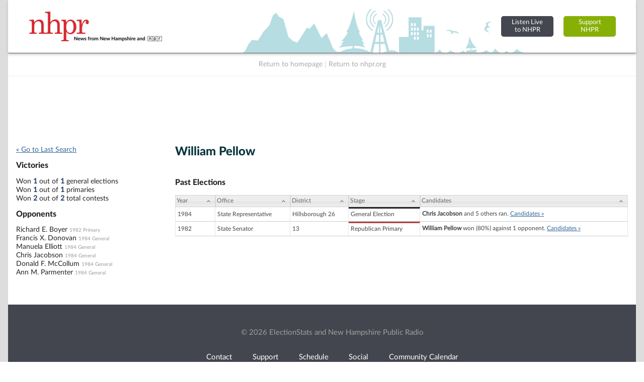

--- FILE ---
content_type: text/html; charset=utf-8
request_url: https://www.google.com/recaptcha/api2/aframe
body_size: 269
content:
<!DOCTYPE HTML><html><head><meta http-equiv="content-type" content="text/html; charset=UTF-8"></head><body><script nonce="h2zSjVL9S87hGYQEkun49A">/** Anti-fraud and anti-abuse applications only. See google.com/recaptcha */ try{var clients={'sodar':'https://pagead2.googlesyndication.com/pagead/sodar?'};window.addEventListener("message",function(a){try{if(a.source===window.parent){var b=JSON.parse(a.data);var c=clients[b['id']];if(c){var d=document.createElement('img');d.src=c+b['params']+'&rc='+(localStorage.getItem("rc::a")?sessionStorage.getItem("rc::b"):"");window.document.body.appendChild(d);sessionStorage.setItem("rc::e",parseInt(sessionStorage.getItem("rc::e")||0)+1);localStorage.setItem("rc::h",'1769091349608');}}}catch(b){}});window.parent.postMessage("_grecaptcha_ready", "*");}catch(b){}</script></body></html>